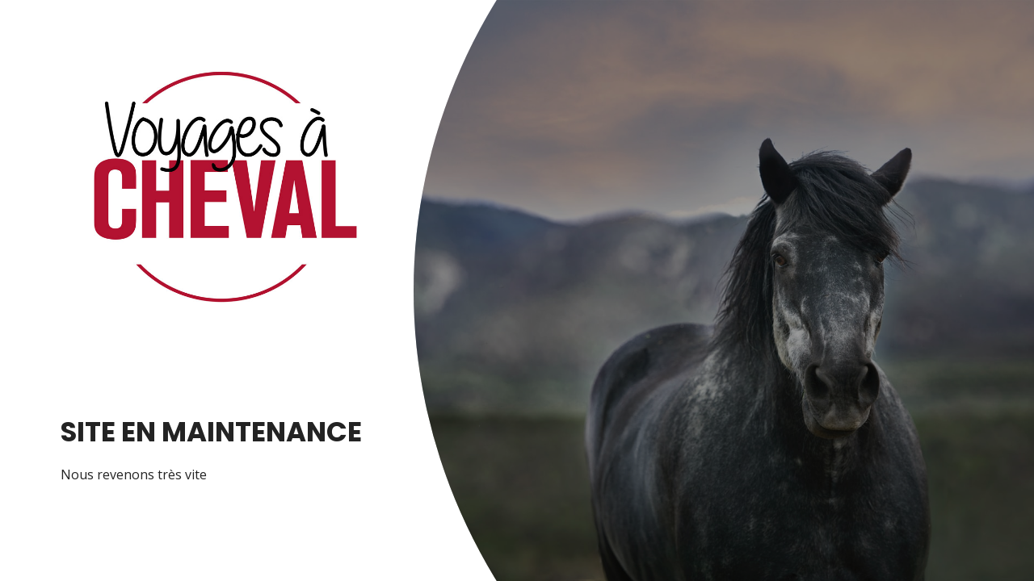

--- FILE ---
content_type: text/html; charset=UTF-8
request_url: https://www.voyagesacheval.fr/category/attelage/
body_size: 2156
content:
<!DOCTYPE html>

<html lang="fr-FR">
    <head>
    	<meta charset="UTF-8">
    	<meta name="viewport" content="width=device-width, initial-scale=1">

        <!-- SEO -->
<title>Voyages à Cheval</title><meta name="description" content="Un site utilisant WordPress"/>
<!-- og meta for facebook, googleplus -->
<meta property="og:title" content="Voyages à Cheval"/>
<meta property="og:description" content="Un site utilisant WordPress"/>
<meta property="og:url" content="https://www.voyagesacheval.fr"/>
<meta property="og:type" content="website" />
<meta property="og:image" content="https://www.voyagesacheval.fr/wp-content/uploads/2021/10/6odj4qiwl0s-1024x682.jpg"/>

<!-- twitter meta -->
<meta name="twitter:card" content="summary_large_image"/>
<meta name="twitter:title" content="Voyages à Cheval"/>
<meta name="twitter:description" content="Un site utilisant WordPress"/>
<meta name="twitter:url" content="https://www.voyagesacheval.fr"/>
<meta name="twitter:image" content="https://www.voyagesacheval.fr/wp-content/uploads/2021/10/6odj4qiwl0s-1024x682.jpg"/>

<meta name="robots" content="noindex,nofollow" />
<link href="https://fonts.googleapis.com/css?family=Poppins:700%7COpen+Sans:400,700,400&amp;subset=devanagari,latin-ext,latin,greek,cyrillic-ext,cyrillic,vietnamese,greek-ext" rel="stylesheet">

<link rel="stylesheet" href="https://www.voyagesacheval.fr/wp-content/plugins/cmp-premium-themes/titan/style.css?v=1.0" type="text/css" media="all">
<link rel="stylesheet" href="https://www.voyagesacheval.fr/wp-content/plugins/cmp-coming-soon-maintenance/css/animate.min.css">
<link href="https://cdnjs.cloudflare.com/ajax/libs/font-awesome/5.14.0/css/all.min.css" rel="stylesheet" >

        <style>
            body {font-family:'Open Sans', 'sans-serif'; color:#232323;font-size:19px;}
            input, textarea {font-family:'Open Sans', 'sans-serif', 'Font Awesome 5 Free';color:#232323;}
            h1,h2,h3,h4,h5,h6 {font-family:'Poppins', 'sans-serif';}
            a {color:#232323;}
            a:hover, .cmp-content a:hover {color:#232323;}
            ::-webkit-scrollbar-thumb { background: #232323;}
            .text-logo {font-size:58.8px;}
            .cmp-title {font-size:49px;}
            .content {line-height: 1.5; letter-spacing: 0px; font-weight:400;font-style: normal;; }
            .cmp-content h1, .cmp-content h2,  .cmp-content h3, .cmp-content h4, .cmp-content h5,  .cmp-content h6 {font-size:2.5789473684211em;letter-spacing: 0px; font-weight:700;font-style: normal;;}
            .cmp-subscribe input[type="submit"] { background-color: #FC5D28; color: #fff; border-color: #FC5D28;}
            .cmp-subscribe input[type="submit"]:hover { color: #FC5D28;}
            .cmp-subscribe input[type="email"] { border-color: rgba(35,35,35,0.4); }
            .social-list i::after {background-color: #FC5D28;}
            .social-list a, #counter {color: #ffffff;}
            @media only screen and (max-width: 1200px) {
                .social-list a, #counter {color: #232323;}
            }
        </style>

        

<style>
    .wp-video {margin: 0 auto;}
    .wp-video-shortcode {max-width: 100%;}
    .grecaptcha-badge {display: none!important;}
    .text-logo {display: inline-block;}
    #gdpr-checkbox {-webkit-appearance: checkbox;-moz-appearance: checkbox;width: initial;height: initial;}
    #counter.expired {display: none; }
    input, button {
        box-shadow: inset 0 0 0 0 !important;
        -webkit-box-shadow: inset 0 0 0 0 !important;
        -webkit-appearance: none;
        outline: none;
    }
</style>




    </head>

    <body id="body" class="slider-0 slider-effect-true" data-autoplay="1">
        
        <header class="with-logo">
            <div class="logo-wrapper image animated fadeInDown delay-small"><a href="https://www.voyagesacheval.fr" style="text-decoration:none"><img src="https://www.voyagesacheval.fr/wp-content/uploads/2021/11/logo-voyage-a-cheval-800x600-v2.jpg" class="graphic-logo" alt="logo"></a></div>        </header>

        <div class="content">

            <div class="half-width left">   
                <h2 class="cmp-title animated fadeInDown delay-small-1">SITE EN MAINTENANCE</h2>
                    <div class="cmp-content animated fadeInDown delay-small-2">
                        <p>Nous revenons très vite</p>
                    </div>
                                        <div class="animated fadeInDown delay-small-3">
                    
                    </div>
                                </div>
            
            <div class="copyright-desktop animated fadeInDown delay-huge">
                            </div>

        </div>

        <div id="background-wrapper">
                                 <div id="background-image" class="image" style="background-image:url('https://www.voyagesacheval.fr/wp-content/uploads/2021/10/6odj4qiwl0s.jpg')"></div><div class="background-overlay solid-color" style="background-color:#0a0a0a;opacity:0.4"></div>
        </div>

        <div class="copyright-mobile">
                    </div>  
            
    <!-- Fade in background image after load -->
    <script>
        window.addEventListener("load",function(event) {
            init();
        });

        function init(){

            var image = document.getElementById('background-image');
            var body = document.getElementById('body');
            
            if ( image === null ) {
                image = document.getElementById('body');
            } 

            if ( image != null ) {
                if ( image.className !== 'image-unsplash') {
                    image.classList.add('loaded');
                    body.classList.add('loaded');
                }
            }

                    }
    </script>

    
<!-- Build by CMP – Coming Soon Maintenance Plugin by NiteoThemes -->
<!-- Visit plugin page https://wordpress.org/plugins/cmp-coming-soon-maintenance/ -->
<!-- More CMP Themes on https://niteothemes.com -->
        <script>
        
        </script>

    </body>

</html>
